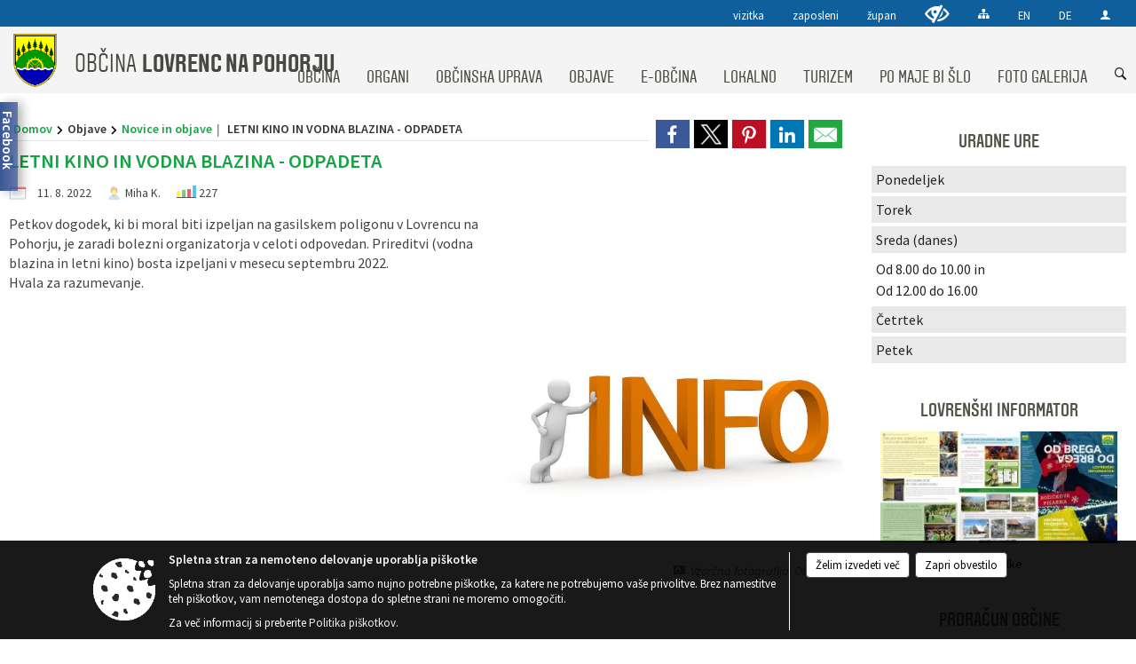

--- FILE ---
content_type: text/html; charset=utf-8
request_url: https://www.lovrenc.si/objava/662285
body_size: 100006
content:



<!DOCTYPE html>
<html lang="sl">
<head prefix="og: https://ogp.me/ns#">
    <meta charset="utf-8" />
    <meta property="og:type" content="website" />
    <title>LETNI KINO IN VODNA BLAZINA - ODPADETA - lovrenc.si</title>
    <meta property="og:title" content="LETNI KINO IN VODNA BLAZINA - ODPADETA - lovrenc.si" />
    <meta property="fb:app_id" content="1414532895426376" />
    <meta name="copyright" content="Copyright Sigmateh, 2025. Vse pravice pridržane.">
    <meta name="author" content="E-občina">
    <meta name="description" content="Petkov dogodek, ki bi moral biti izpeljan na gasilskem poligonu v Lovrencu na Pohorju, je zaradi bolezni organizatorja v celoti odpovedan. Prireditvi (vodna blazina in letni kino) bosta izpeljani v mesecu septembru 2022. Hvala za razumevanje." />
    <meta property="og:description" content="Petkov dogodek, ki bi moral biti izpeljan na gasilskem poligonu v Lovrencu na Pohorju, je zaradi bolezni organizatorja v celoti odpovedan. Prireditvi (vodna blazina in letni kino) bosta izpeljani v mesecu septembru 2022. Hvala za razumevanje." />
    <meta name="keywords" content="novice, aktualno dogajanje, novice v regiji, obcinske novice, občinske novice, oglasna deska, dogajanje v obcini, dogajanje v občini, obcinska stran, občinska stran, novosti v obcini, novosti v občini, Lovrenc na Pohorju, Občina Lovrenc na Pohorju" />
    <meta name="viewport" content="width=device-width, initial-scale=1.0" />
    
    
                    <meta property="og:url" content="https://www.lovrenc.si/objava/662285" />
                    <meta property="og:image" content="http://www.lovrenc.si/Datoteke/Slike/NoviceGalerija/l_obvestilo_5.jpg" />
                

            <link rel="shortcut icon" href="/favicons/lovrencnapohorju/favicon.ico?v=7kxM7lPYPq">
        <link rel="canonical" href="https://www.lovrenc.si/objava/662285" />
        <link rel="sitemap" type="application/xml" title="Sitemap" href="/sitemapxml">

    <script src="/bundles/jquerybasic?v=390"></script>

    <script src="/bundles/bootstrap?v=390"></script>


    <!--[if lte IE 9]>
        <link href="/Scripts/animateit/iefix?v=WVNPMo8DK8TNI_w7e8_RCm17J9vKRIQ26uWUHEE5Dy01" rel="stylesheet"/>

    <![endif]-->
    <link href="/Content/osnovno?v=390" rel="stylesheet"/>

    <link href="/Content/bootstrap/bootstrap.min.css?v=390" rel="stylesheet"/>


    <script type="text/javascript">
        window.addEventListener("DOMContentLoaded", function () {
            if (window.navigator.userAgent.indexOf("Trident/") > 0) {
                alert("Ker za brskanje uporabljate starejšo različico spletnega brskalnika, vse funkcionalnosti spletnega mesta morda ne bodo na voljo. Predlagamo, da namestite Microsoft EDGE, Mozilla Firefox, Google Chrome ali katerega od drugih sodobnih spletnih brskalnikov.");
            }
        });
    </script>

    <script class="structured-data-org" type="application/ld+json">
        {
        "@context":"https://schema.org",
        "@type":"Organization",
        "name":"Občina Lovrenc na Pohorju",
        "legalName":"Občina Lovrenc na Pohorju",
        "url":"https://www.lovrenc.si",
        "logo":"https://e-obcina.si/Images/Grbi/lovrencnapohorju.png",
        "contactPoint":
        {"@type":"ContactPoint","contactType":"Spletna stran Občine Lovrenc na Pohorju","telephone":"[02 63 00 550]","email":"obcina@lovrenc.si"}
        }
    </script>

        <!-- Google Tag Manager (noscript) -->
        <noscript>
            <iframe src="https://www.googletagmanager.com/ns.html?id=GTM-MBGGXXB"
                    height="0" width="0" style="display:none;visibility:hidden"></iframe>
        </noscript>
        <!-- End Google Tag Manager (noscript) -->
        <!-- Google Tag Manager -->
        <script>
            (function (w, d, s, l, i) {
                w[l] = w[l] || []; w[l].push({
                    'gtm.start':
                        new Date().getTime(), event: 'gtm.js'
                }); var f = d.getElementsByTagName(s)[0],
                    j = d.createElement(s), dl = l != 'dataLayer' ? '&l=' + l : ''; j.async = true; j.src =
                        'https://www.googletagmanager.com/gtm.js?id=' + i + dl; f.parentNode.insertBefore(j, f);
            })(window, document, 'script', 'dataLayer', 'GTM-MBGGXXB');</script>
        <!-- End Google Tag Manager -->


        <link href="/Content/TinyMce/tinymce.min.css" rel="stylesheet" type="text/css" />

            <link href="/Content/Glave/modern3.min.css" rel="stylesheet" type="text/css" />
        <link href="/Content/Personalized/173.min.css" rel="stylesheet" type="text/css" />


    <link rel="stylesheet" href="/Fonts/eoicons/eoicons.css" />

    
    <link href="/Content/Responsive/novica?v=StFp0hTnC6woZi59JX9mogjjEoQcv0xHXfZK_LtP9O01" rel="stylesheet"/>


</head>
<body class="subpage    sl-SI">


    <div id="menu_mobile">
        <div id="header">
            <a href="#menu-left" class="eoicons eoicon-list" style="left: 0;" title="Meni - levo" aria-label="Meni - levo"></a>

            
            <a href="#menu-right" class="eoicons eoicon-user2" style="right: 0;" title="Meni - desno" aria-label="Meni - desno"></a>

        </div>

        <nav id="menu-left" role="navigation" aria-label="Glavna navigacija">
            <ul>
                        <li>
                                    <span>OBČINA</span>
                                                            <ul>
                                        <li>
                                                <a href="/objave/347" target="_self">Vizitka občine</a>

                                        </li>
                                        <li>
                                                <a href="/objave/175" target="_self">Predstavitev občine</a>

                                        </li>
                                        <li>
                                                <a href="/objave/187" target="_self">Grb in zastava</a>

                                        </li>
                                        <li>
                                                <a href="/objave/191" target="_self">Občinski praznik</a>

                                        </li>
                                        <li>
                                                <a href="/objave/188" target="_self">Občinski nagrajenci</a>

                                        </li>
                                        <li>
                                                <a href="/objave/172" target="_self">Naselja v občini</a>

                                        </li>
                                        <li>
                                                <a href="/gallery" target="_self">Fotogalerija</a>

                                        </li>
                                        <li>
                                                <a href="/objave/255" target="_self">Uradne ure</a>

                                        </li>
                                        <li>
                                                <a href="https://www.lovrenc.si/objave/177" target="_blank">Strateški in razvojni dokumenti</a>

                                        </li>
                                        <li>
                                                <a href="/gdpr" target="_self">Varstvo osebnih podatkov</a>

                                        </li>
                                        <li>
                                                <a href="/katalogjavnegaznacaja" target="_self">Katalog informacij javnega značaja</a>

                                        </li>
                                </ul>
                        </li>
                        <li>
                                    <span>ORGANI</span>
                                                            <ul>
                                        <li>
                                                <a href="/objave/176" target="_self">Župan občine</a>

                                        </li>
                                        <li>
                                                <a href="/objava/154893" target="_self">Podžupan</a>

                                        </li>
                                        <li>
                                                <span>OBČINSKI SVET</span>

                                                <ul>
                                                            <li><a href="/objave/201" target="_self">Naloge in pristojnosti</a></li>
                                                            <li><a href="/objave/229" target="_self">Člani občinskega sveta</a></li>
                                                            <li><a href="/objave/76" target="_self">Seje občinskega sveta</a></li>
                                                            <li><a href="/objava/156170" target="_self">Video posnetki sej občinskega sveta</a></li>
                                                            <li><a href="/objave/115?subcategory=143" target="_self">Odbori in komisije</a></li>
                                                </ul>
                                        </li>
                                        <li>
                                                <a href="/objava/148809" target="_self">Nadzorni odbor</a>

                                        </li>
                                        <li>
                                                <a href="/objava/152420" target="_self">Občinska volilna komisija</a>

                                        </li>
                                        <li>
                                                <a href="/objava/152419" target="_self">Skupna občinska uprava Maribor</a>

                                        </li>
                                        <li>
                                                <a href="/objava/305141" target="_self">Civilna zaščita</a>

                                        </li>
                                </ul>
                        </li>
                        <li>
                                    <span>OBČINSKA UPRAVA</span>
                                                            <ul>
                                        <li>
                                                <a href="/objave/230" target="_self">Imenik zaposlenih</a>

                                        </li>
                                        <li>
                                                <a href="/objave/183" target="_self">Organigram zaposlenih</a>

                                        </li>
                                        <li>
                                                <a href="/objave/255" target="_self">Uradne ure - delovni čas</a>

                                        </li>
                                </ul>
                        </li>
                        <li>
                                    <span>OBJAVE</span>
                                                            <ul>
                                        <li>
                                                <a href="/objava/1064698" target="_self">Energija in podnebje</a>

                                        </li>
                                        <li>
                                                <a href="/objave/8" target="_self">Novice in objave</a>

                                        </li>
                                        <li>
                                                <a href="/objave/43" target="_self">Koledar dogodkov</a>

                                        </li>
                                        <li>
                                                <a href="/objave/58" target="_self">Javni razpisi in objave</a>

                                                <ul>
                                                            <li><a href="/objave/58?subcategory=852" target="_self">Aktualni</a></li>
                                                            <li><a href="https://www.lovrenc.si/objave/228" target="_blank">Rezultati razpisov</a></li>
                                                </ul>
                                        </li>
                                        <li>
                                                <a href="/objave/274?subcategory=722" target="_self">Komunala in ceste</a>

                                                <ul>
                                                            <li><a href="/objave/31" target="_self">Analize pitne vode</a></li>
                                                            <li><a href="/objava/1089273" target="_self">Kanalizacija</a></li>
                                                            <li><a href="/objave/274" target="_self">Zapore cest</a></li>
                                                            <li><a href="/objava/190576" target="_self">Baza nevarnih cestnih odsekov</a></li>
                                                </ul>
                                        </li>
                                        <li>
                                                <a href="/objave/46" target="_self">Projekti in investicije</a>

                                        </li>
                                        <li>
                                                <a href="/objave/185" target="_self">Predpisi in odloki</a>

                                        </li>
                                        <li>
                                                <a href="/objave/244" target="_self">Ceniki</a>

                                        </li>
                                        <li>
                                                <a href="/objave/63" target="_self">Občinski časopis</a>

                                        </li>
                                        <li>
                                                <a href="/objave/161" target="_self">Proračun občine</a>

                                        </li>
                                        <li>
                                                <a href="/objave/107" target="_self">Prostorski akti</a>

                                        </li>
                                        <li>
                                                <a href="/objave/101" target="_self">Lokalne volitve</a>

                                        </li>
                                        <li>
                                                <a href="/objava/455711" target="_self">Letna poročila</a>

                                        </li>
                                        <li>
                                                <a href="/objava/896446" target="_self">Zaščita prijaviteljev</a>

                                        </li>
                                        <li>
                                                <a href="/objava/978017" target="_self">Varuhov kotiček</a>

                                        </li>
                                </ul>
                        </li>
                        <li>
                                    <span>E-OBČINA</span>
                                                            <ul>
                                        <li>
                                                <a href="/objave/364" target="_self">Vloge in obrazci</a>

                                        </li>
                                        <li>
                                                <a href="/objave/391" target="_self">Predlagajte občini</a>

                                        </li>
                                        <li>
                                                <a href="/objave/404" target="_self">Vprašajte občino</a>

                                        </li>
                                        <li>
                                                <a href="/einforming" target="_self">E-obveščanje občanov</a>

                                        </li>
                                        <li>
                                                <a href="/objave/236" target="_self">E-rezervacije</a>

                                        </li>
                                </ul>
                        </li>
                        <li>
                                    <span>LOKALNO</span>
                                                            <ul>
                                        <li>
                                                <a href="/objava/154550" target="_self">Prireditveni center</a>

                                        </li>
                                        <li>
                                                <a href="/objava/591016" target="_self">Alergijski kažipot</a>

                                        </li>
                                        <li>
                                                <a href="/objave/53" target="_self">Pomembne številke</a>

                                        </li>
                                        <li>
                                                <a href="/objave/51" target="_self">Javni zavodi</a>

                                        </li>
                                        <li>
                                                <a href="/objave/49" target="_self">Društva in združenja</a>

                                        </li>
                                        <li>
                                                <a href="/objave/52" target="_self">Gospodarski subjekti</a>

                                        </li>
                                        <li>
                                                <a href="/objava/152755" target="_self">Lokalni energetski koncept</a>

                                        </li>
                                        <li>
                                                <a href="/objava/153635" target="_self">Lovrenški slovar</a>

                                        </li>
                                </ul>
                        </li>
                        <li>
                                    <span>TURIZEM</span>
                                                            <ul>
                                        <li>
                                                <a href="/objave/91" target="_self">Znamenitosti</a>

                                        </li>
                                        <li>
                                                <a href="/objave/112" target="_self">Gostinstvo</a>

                                        </li>
                                        <li>
                                                <a href="/objave/95" target="_self">Prenočišča</a>

                                        </li>
                                        <li>
                                                <a href="https://www.lovrenc.si/objave/104" target="_blank">Izleti in poti</a>

                                        </li>
                                        <li>
                                                <a href="https://www.lovrenc.si/objava/154587" target="_blank">Kolesarske poti</a>

                                        </li>
                                        <li>
                                                <a href="https://jezernikovi-dnevi.visitlovrenc.si/" target="_blank">Jezernikovi dnevi</a>

                                        </li>
                                        <li>
                                                <a href="/objave/92" target="_self">Tradicionalni dogodki</a>

                                        </li>
                                        <li>
                                                <a href="/objava/153784" target="_self">TIC pisarna</a>

                                        </li>
                                </ul>
                        </li>
                        <li>
                                <a href="/objava/953917" target="_self">
                                    <span>PO MAJE BI ŠLO</span>
                                </a>
                                                            <ul>
                                        <li>
                                                <a href="/objava/267749" target="_self">Kaj je &quot;PO MAJE BI ŠLO&quot;</a>

                                        </li>
                                        <li>
                                                <a href="/objava/953917" target="_self">2025-2026</a>

                                                <ul>
                                                            <li><a href="/objava/1005459" target="_self">Glasuj 2025/2026</a></li>
                                                            <li><a href="/objava/1012736" target="_self">Rezultati 2025/2026</a></li>
                                                </ul>
                                        </li>
                                        <li>
                                                <a href="/objava/267749" target="_self">2020</a>

                                                <ul>
                                                            <li><a href="/objava/315522" target="_self">Rezultati</a></li>
                                                            <li><a href="/objava/267750" target="_self">Delavnice</a></li>
                                                            <li><a href="/objava/267751" target="_self">Oddaj pobudo</a></li>
                                                            <li><a href="/objava/267845" target="_self">Glasuj</a></li>
                                                            <li><a href="/objava/291876" target="_self">Utrinki iz delavnic</a></li>
                                                </ul>
                                        </li>
                                        <li>
                                                <a href="/objava/470685" target="_self">2021</a>

                                                <ul>
                                                            <li><a href="/objava/567437" target="_self">Rezultati</a></li>
                                                            <li><a href="/objava/470725" target="_self">Javne predstavitve</a></li>
                                                            <li><a href="/objava/470735" target="_self">Oddaj pobudo</a></li>
                                                            <li><a href="/objava/470763" target="_self">Glasuj</a></li>
                                                </ul>
                                        </li>
                                        <li>
                                                <a href="/objava/267845" target="_self">2022-2023</a>

                                                <ul>
                                                            <li><a href="/objava/267750" target="_self">Javne predstavitve</a></li>
                                                            <li><a href="/objava/267751" target="_self">Oddaj pobudo</a></li>
                                                            <li><a href="/objava/267845" target="_self">Glasuj</a></li>
                                                            <li><a href="/objava/696979" target="_self">Rezultati</a></li>
                                                </ul>
                                        </li>
                                        <li>
                                                <a href="/objava/446243" target="_self">IZVEDENI PROJEKTI 21-22</a>

                                        </li>
                                        <li>
                                                <a href="/objava/832716" target="_self">IZVEDENI PROJEKTI 23-24</a>

                                        </li>
                                        <li>
                                                <a href="/objava/1158193" target="_self">IZVEDENI PROJEKTI 25-26</a>

                                        </li>
                                </ul>
                        </li>
                        <li>
                                <a href="https://www.lovrenc.si/gallery" target="_blank">
                                    <span>FOTO GALERIJA</span>
                                </a>
                                                    </li>

            </ul>
        </nav>

        <nav id="menu-right" role="navigation" aria-label="Nastavitve">
            <ul>
                    <li>
                        <a id="login-link-mobile" href="/Prijava">Prijava</a>
                        <script type="text/javascript">
                            $(function () {
                                $("#login-link-mobile").prop("href", "/prijava?ReturnUrl=" + window.location.pathname);
                            });
                        </script>
                    </li>
                    <li>
                        <a href="/Registracija">Registracija</a>
                    </li>
            </ul>
        </nav>
    </div>
    <script type="text/javascript">
        $(function () {
            $("#menu-left .mm-btn_close").removeClass("mm-btn_close").addClass("mm-btn_search");
            $("#menu-left .mm-btn_search").attr("href", "javascript:void(0);");

            $(document).on("click", "#menu-left .mm-btn_search", function () {
                $("#menu-left .mm-searchfield").submit();
            });

            $("nav#menu-left .mm-navbars_top .mm-navbar .mm-btn_search").removeAttr("aria-owns"); // brez tega je celotna stran aria-hidden=true
        })



        document.addEventListener(
            "DOMContentLoaded", () => {
            new Mmenu("nav#menu-left", {
                "offCanvas": {
                    "position": "left-front"
                },
                "theme": "dark",
                "navbar": {
                    "title": "Glavni meni"
                },
                "navbars": [
                    {
                        "position": "top",
                        "content": [
                            "searchfield"
                        ]
                    }

,{"position": "bottom","content": ["<a class='eoicons eoicon-facebook' href='https://www.facebook.com/obcinalovrenc'></a>","<a class='eoicons eoicon-phone2' href='tel:02 63 00 550'></a>","<a class='eoicons eoicon-mail' href='mailto:obcina@lovrenc.si'></a>"]}                ],
                "searchfield": {
                    placeholder: "Začni iskanje...",
                    title: "Za pričetek iskanja kliknite na puščico >",
                    noResults: "",
                    add: true,
                    search: false,
                    searchIn: "#abc123"
                }
            }, {
                "searchfield": {
                    "form": {
                        action: "/search",
                        method: "get"
                    },
                    "input": {
                        type: "text",
                        name: "search_term",
                        id: "searchform"
                    },
                    "submit": true
                }
            });

            new Mmenu("nav#menu-right", {
                "offCanvas": {
                    "position": "right-front"
                },
                "theme": "dark",
                "navbar": {
                    "title": "Uporabnik"
                }
            });

            if ($("#vsebina .modal").length > 0) {
                $.each($("#vsebina .modal"), function () {
                    $(this).appendTo("body");
                });
            }
        });
    </script>
    <style type="text/css">
        .mm-navbars.mm-navbars--bottom {
            font-size: 1.5rem;
        }
    </style>
<div id="head-container" class="headstyle-modern3 d-print-none">
    <a id="jump-to-main-content" href="#maincontent" aria-label="Skok na vsebino">Skok na vsebino</a>
    <div id="glava">
        <div id="top_row">
            <div id="top_menu_container">
                <ul id="top_menu" class="skrij_pod_815">
                    
                    
        <li>
            <a href="/objave/347" target="_self">
                <span class="menu_title">vizitka</span>
            </a>
        </li>
        <li>
            <a href="/objave/230" target="_self">
                <span class="menu_title">zaposleni</span>
            </a>
        </li>
        <li>
            <a href="/objave/176" target="_self">
                <span class="menu_title">župan</span>
            </a>
        </li>

                        <li>
                            <div class="menuItems">
                                <a class="eoicons eoicon-blind" data-bs-toggle="tooltip" href="#" onclick="$('#bps_control').modal('show');" title="Uporabniki z različnimi oblikami oviranosti"></a>
                            </div>
                        </li>
                        <li>
                            <div class="menuItems">
                                <a class="eoicons eoicon-sitemap" data-bs-toggle="tooltip" href="/sitemap" title="Kazalo strani"></a>
                            </div>
                        </li>
                                                                <li>
                            <div class="menuItems">
                                <a  href="/objava/154710">
                                    EN
                                </a>
                            </div>
                        </li>
                                            <li>
                            <div class="menuItems">
                                <a  href="/objava/154709">
                                    DE
                                </a>
                            </div>
                        </li>
                                                                                                                                                <li>
                            <a class="eoicons eoicon-user2" id="login-link" href="/prijava" title="Prijava"></a>
                            <script type="text/javascript">
                                $(function () {
                                    $("#login-link").prop("href", "/prijava?ReturnUrl=" + window.location.pathname);
                                });
                            </script>
                        </li>
                </ul>
            </div>
        </div>

        <div id="top_container">
            <div id="logo_container">
                <a href="/">
                            <img alt="Grb Občine Lovrenc na Pohorju" id="logo" src="/Images/Grbi/lovrencnapohorju.png" />
                                            <div id="municipality_name">
                            <span class="municipality_word">
Občina                            </span>
                            Lovrenc na Pohorju
                        </div>
                </a>
            </div>
            <div id="alt_menu_container">
                
<div id="menu_desktop">
    <div>
        <div class="MeniClass" role="navigation" aria-label="Glavna navigacija">
            <ul id="main_menu" role="menubar">
                        <li role="none">
                                <a role="menuitem" href="#" target="_self" class="menu_title" aria-haspopup="true">
                                    <span style="border-color:">OBČINA</span>
                                </a>
                                                            <ul role="menu" class="menu_column" style="border-left-color:;">
                                        <li role="none" class="col-md-auto px-0">
                                                <a role="menuitem" aria-haspopup="false" href="/objave/347" target="_self">Vizitka občine</a>

                                        </li>
                                        <li role="none" class="col-md-auto px-0">
                                                <a role="menuitem" aria-haspopup="false" href="/objave/175" target="_self">Predstavitev občine</a>

                                        </li>
                                        <li role="none" class="col-md-auto px-0">
                                                <a role="menuitem" aria-haspopup="false" href="/objave/187" target="_self">Grb in zastava</a>

                                        </li>
                                        <li role="none" class="col-md-auto px-0">
                                                <a role="menuitem" aria-haspopup="false" href="/objave/191" target="_self">Občinski praznik</a>

                                        </li>
                                        <li role="none" class="col-md-auto px-0">
                                                <a role="menuitem" aria-haspopup="false" href="/objave/188" target="_self">Občinski nagrajenci</a>

                                        </li>
                                        <li role="none" class="col-md-auto px-0">
                                                <a role="menuitem" aria-haspopup="false" href="/objave/172" target="_self">Naselja v občini</a>

                                        </li>
                                        <li role="none" class="col-md-auto px-0">
                                                <a role="menuitem" aria-haspopup="false" href="/gallery" target="_self">Fotogalerija</a>

                                        </li>
                                        <li role="none" class="col-md-auto px-0">
                                                <a role="menuitem" aria-haspopup="false" href="/objave/255" target="_self">Uradne ure</a>

                                        </li>
                                        <li role="none" class="col-md-auto px-0">
                                                <a role="menuitem" aria-haspopup="false" href="https://www.lovrenc.si/objave/177" target="_blank">Strateški in razvojni dokumenti</a>

                                        </li>
                                        <li role="none" class="col-md-auto px-0">
                                                <a role="menuitem" aria-haspopup="false" href="/gdpr" target="_self">Varstvo osebnih podatkov</a>

                                        </li>
                                        <li role="none" class="col-md-auto px-0">
                                                <a role="menuitem" aria-haspopup="false" href="/katalogjavnegaznacaja" target="_self">Katalog informacij javnega značaja</a>

                                        </li>
                                </ul>
                        </li>
                        <li role="none">
                                <a role="menuitem" href="#" target="_self" class="menu_title" aria-haspopup="true">
                                    <span style="border-color:">ORGANI</span>
                                </a>
                                                            <ul role="menu" class="menu_column" style="border-left-color:;">
                                        <li role="none" class="col-md-auto px-0">
                                                <a role="menuitem" aria-haspopup="false" href="/objave/176" target="_self">Župan občine</a>

                                        </li>
                                        <li role="none" class="col-md-auto px-0">
                                                <a role="menuitem" aria-haspopup="false" href="/objava/154893" target="_self">Podžupan</a>

                                        </li>
                                        <li role="none" class="col-md-auto px-0">
                                                <a role="menuitem" aria-haspopup="true" href="#">OBČINSKI SVET</a>

                                                <ul role="menu" class="submenu">
                                                            <li role="none" class="col-md-auto px-0"><a role="menuitem" href="/objave/201" target="_self">Naloge in pristojnosti</a></li>
                                                            <li role="none" class="col-md-auto px-0"><a role="menuitem" href="/objave/229" target="_self">Člani občinskega sveta</a></li>
                                                            <li role="none" class="col-md-auto px-0"><a role="menuitem" href="/objave/76" target="_self">Seje občinskega sveta</a></li>
                                                            <li role="none" class="col-md-auto px-0"><a role="menuitem" href="/objava/156170" target="_self">Video posnetki sej občinskega sveta</a></li>
                                                            <li role="none" class="col-md-auto px-0"><a role="menuitem" href="/objave/115?subcategory=143" target="_self">Odbori in komisije</a></li>
                                                </ul>
                                        </li>
                                        <li role="none" class="col-md-auto px-0">
                                                <a role="menuitem" aria-haspopup="false" href="/objava/148809" target="_self">Nadzorni odbor</a>

                                        </li>
                                        <li role="none" class="col-md-auto px-0">
                                                <a role="menuitem" aria-haspopup="false" href="/objava/152420" target="_self">Občinska volilna komisija</a>

                                        </li>
                                        <li role="none" class="col-md-auto px-0">
                                                <a role="menuitem" aria-haspopup="false" href="/objava/152419" target="_self">Skupna občinska uprava Maribor</a>

                                        </li>
                                        <li role="none" class="col-md-auto px-0">
                                                <a role="menuitem" aria-haspopup="false" href="/objava/305141" target="_self">Civilna zaščita</a>

                                        </li>
                                </ul>
                        </li>
                        <li role="none">
                                <a role="menuitem" href="#" target="_self" class="menu_title" aria-haspopup="true">
                                    <span style="border-color:">OBČINSKA UPRAVA</span>
                                </a>
                                                            <ul role="menu" class="menu_column" style="border-left-color:;">
                                        <li role="none" class="col-md-auto px-0">
                                                <a role="menuitem" aria-haspopup="false" href="/objave/230" target="_self">Imenik zaposlenih</a>

                                        </li>
                                        <li role="none" class="col-md-auto px-0">
                                                <a role="menuitem" aria-haspopup="false" href="/objave/183" target="_self">Organigram zaposlenih</a>

                                        </li>
                                        <li role="none" class="col-md-auto px-0">
                                                <a role="menuitem" aria-haspopup="false" href="/objave/255" target="_self">Uradne ure - delovni čas</a>

                                        </li>
                                </ul>
                        </li>
                        <li role="none">
                                <a role="menuitem" href="#" target="_self" class="menu_title" aria-haspopup="true">
                                    <span style="border-color:">OBJAVE</span>
                                </a>
                                                            <ul role="menu" class="menu_column" style="border-left-color:;">
                                        <li role="none" class="col-md-auto px-0">
                                                <a role="menuitem" aria-haspopup="false" href="/objava/1064698" target="_self">Energija in podnebje</a>

                                        </li>
                                        <li role="none" class="col-md-auto px-0">
                                                <a role="menuitem" aria-haspopup="false" href="/objave/8" target="_self">Novice in objave</a>

                                        </li>
                                        <li role="none" class="col-md-auto px-0">
                                                <a role="menuitem" aria-haspopup="false" href="/objave/43" target="_self">Koledar dogodkov</a>

                                        </li>
                                        <li role="none" class="col-md-auto px-0">
                                                <a role="menuitem" aria-haspopup="true" href="/objave/58" target="_self">Javni razpisi in objave</a>

                                                <ul role="menu" class="submenu">
                                                            <li role="none" class="col-md-auto px-0"><a role="menuitem" href="/objave/58?subcategory=852" target="_self">Aktualni</a></li>
                                                            <li role="none" class="col-md-auto px-0"><a role="menuitem" href="https://www.lovrenc.si/objave/228" target="_blank">Rezultati razpisov</a></li>
                                                </ul>
                                        </li>
                                        <li role="none" class="col-md-auto px-0">
                                                <a role="menuitem" aria-haspopup="true" href="/objave/274?subcategory=722" target="_self">Komunala in ceste</a>

                                                <ul role="menu" class="submenu">
                                                            <li role="none" class="col-md-auto px-0"><a role="menuitem" href="/objave/31" target="_self">Analize pitne vode</a></li>
                                                            <li role="none" class="col-md-auto px-0"><a role="menuitem" href="/objava/1089273" target="_self">Kanalizacija</a></li>
                                                            <li role="none" class="col-md-auto px-0"><a role="menuitem" href="/objave/274" target="_self">Zapore cest</a></li>
                                                            <li role="none" class="col-md-auto px-0"><a role="menuitem" href="/objava/190576" target="_self">Baza nevarnih cestnih odsekov</a></li>
                                                </ul>
                                        </li>
                                        <li role="none" class="col-md-auto px-0">
                                                <a role="menuitem" aria-haspopup="false" href="/objave/46" target="_self">Projekti in investicije</a>

                                        </li>
                                        <li role="none" class="col-md-auto px-0">
                                                <a role="menuitem" aria-haspopup="false" href="/objave/185" target="_self">Predpisi in odloki</a>

                                        </li>
                                        <li role="none" class="col-md-auto px-0">
                                                <a role="menuitem" aria-haspopup="false" href="/objave/244" target="_self">Ceniki</a>

                                        </li>
                                        <li role="none" class="col-md-auto px-0">
                                                <a role="menuitem" aria-haspopup="false" href="/objave/63" target="_self">Občinski časopis</a>

                                        </li>
                                        <li role="none" class="col-md-auto px-0">
                                                <a role="menuitem" aria-haspopup="false" href="/objave/161" target="_self">Proračun občine</a>

                                        </li>
                                        <li role="none" class="col-md-auto px-0">
                                                <a role="menuitem" aria-haspopup="false" href="/objave/107" target="_self">Prostorski akti</a>

                                        </li>
                                        <li role="none" class="col-md-auto px-0">
                                                <a role="menuitem" aria-haspopup="false" href="/objave/101" target="_self">Lokalne volitve</a>

                                        </li>
                                        <li role="none" class="col-md-auto px-0">
                                                <a role="menuitem" aria-haspopup="false" href="/objava/455711" target="_self">Letna poročila</a>

                                        </li>
                                        <li role="none" class="col-md-auto px-0">
                                                <a role="menuitem" aria-haspopup="false" href="/objava/896446" target="_self">Zaščita prijaviteljev</a>

                                        </li>
                                        <li role="none" class="col-md-auto px-0">
                                                <a role="menuitem" aria-haspopup="false" href="/objava/978017" target="_self">Varuhov kotiček</a>

                                        </li>
                                </ul>
                        </li>
                        <li role="none">
                                <a role="menuitem" href="#" target="_self" class="menu_title" aria-haspopup="true">
                                    <span style="border-color:">E-OBČINA</span>
                                </a>
                                                            <ul role="menu" class="menu_column" style="border-left-color:;">
                                        <li role="none" class="col-md-auto px-0">
                                                <a role="menuitem" aria-haspopup="false" href="/objave/364" target="_self">Vloge in obrazci</a>

                                        </li>
                                        <li role="none" class="col-md-auto px-0">
                                                <a role="menuitem" aria-haspopup="false" href="/objave/391" target="_self">Predlagajte občini</a>

                                        </li>
                                        <li role="none" class="col-md-auto px-0">
                                                <a role="menuitem" aria-haspopup="false" href="/objave/404" target="_self">Vprašajte občino</a>

                                        </li>
                                        <li role="none" class="col-md-auto px-0">
                                                <a role="menuitem" aria-haspopup="false" href="/einforming" target="_self">E-obveščanje občanov</a>

                                        </li>
                                        <li role="none" class="col-md-auto px-0">
                                                <a role="menuitem" aria-haspopup="false" href="/objave/236" target="_self">E-rezervacije</a>

                                        </li>
                                </ul>
                        </li>
                        <li role="none">
                                <a role="menuitem" href="#" target="_self" class="menu_title" aria-haspopup="true">
                                    <span style="border-color:">LOKALNO</span>
                                </a>
                                                            <ul role="menu" class="menu_column" style="border-left-color:;">
                                        <li role="none" class="col-md-auto px-0">
                                                <a role="menuitem" aria-haspopup="false" href="/objava/154550" target="_self">Prireditveni center</a>

                                        </li>
                                        <li role="none" class="col-md-auto px-0">
                                                <a role="menuitem" aria-haspopup="false" href="/objava/591016" target="_self">Alergijski kažipot</a>

                                        </li>
                                        <li role="none" class="col-md-auto px-0">
                                                <a role="menuitem" aria-haspopup="false" href="/objave/53" target="_self">Pomembne številke</a>

                                        </li>
                                        <li role="none" class="col-md-auto px-0">
                                                <a role="menuitem" aria-haspopup="false" href="/objave/51" target="_self">Javni zavodi</a>

                                        </li>
                                        <li role="none" class="col-md-auto px-0">
                                                <a role="menuitem" aria-haspopup="false" href="/objave/49" target="_self">Društva in združenja</a>

                                        </li>
                                        <li role="none" class="col-md-auto px-0">
                                                <a role="menuitem" aria-haspopup="false" href="/objave/52" target="_self">Gospodarski subjekti</a>

                                        </li>
                                        <li role="none" class="col-md-auto px-0">
                                                <a role="menuitem" aria-haspopup="false" href="/objava/152755" target="_self">Lokalni energetski koncept</a>

                                        </li>
                                        <li role="none" class="col-md-auto px-0">
                                                <a role="menuitem" aria-haspopup="false" href="/objava/153635" target="_self">Lovrenški slovar</a>

                                        </li>
                                </ul>
                        </li>
                        <li role="none">
                                <a role="menuitem" href="#" target="_self" class="menu_title" aria-haspopup="true">
                                    <span style="border-color:">TURIZEM</span>
                                </a>
                                                            <ul role="menu" class="menu_column" style="border-left-color:;">
                                        <li role="none" class="col-md-auto px-0">
                                                <a role="menuitem" aria-haspopup="false" href="/objave/91" target="_self">Znamenitosti</a>

                                        </li>
                                        <li role="none" class="col-md-auto px-0">
                                                <a role="menuitem" aria-haspopup="false" href="/objave/112" target="_self">Gostinstvo</a>

                                        </li>
                                        <li role="none" class="col-md-auto px-0">
                                                <a role="menuitem" aria-haspopup="false" href="/objave/95" target="_self">Prenočišča</a>

                                        </li>
                                        <li role="none" class="col-md-auto px-0">
                                                <a role="menuitem" aria-haspopup="false" href="https://www.lovrenc.si/objave/104" target="_blank">Izleti in poti</a>

                                        </li>
                                        <li role="none" class="col-md-auto px-0">
                                                <a role="menuitem" aria-haspopup="false" href="https://www.lovrenc.si/objava/154587" target="_blank">Kolesarske poti</a>

                                        </li>
                                        <li role="none" class="col-md-auto px-0">
                                                <a role="menuitem" aria-haspopup="false" href="https://jezernikovi-dnevi.visitlovrenc.si/" target="_blank">Jezernikovi dnevi</a>

                                        </li>
                                        <li role="none" class="col-md-auto px-0">
                                                <a role="menuitem" aria-haspopup="false" href="/objave/92" target="_self">Tradicionalni dogodki</a>

                                        </li>
                                        <li role="none" class="col-md-auto px-0">
                                                <a role="menuitem" aria-haspopup="false" href="/objava/153784" target="_self">TIC pisarna</a>

                                        </li>
                                </ul>
                        </li>
                        <li role="none">
                                <a role="menuitem" class="menu_title" href="/objava/953917" style="border-color:" target="_self" aria-haspopup="true">
                                    <span style="border-color:">
                                            <span>PO MAJE BI ŠLO</span>
                                    </span>
                                </a>
                                                            <ul role="menu" class="menu_column" style="border-left-color:;">
                                        <li role="none" class="col-md-auto px-0">
                                                <a role="menuitem" aria-haspopup="false" href="/objava/267749" target="_self">Kaj je &quot;PO MAJE BI ŠLO&quot;</a>

                                        </li>
                                        <li role="none" class="col-md-auto px-0">
                                                <a role="menuitem" aria-haspopup="true" href="/objava/953917" target="_self">2025-2026</a>

                                                <ul role="menu" class="submenu">
                                                            <li role="none" class="col-md-auto px-0"><a role="menuitem" href="/objava/1005459" target="_self">Glasuj 2025/2026</a></li>
                                                            <li role="none" class="col-md-auto px-0"><a role="menuitem" href="/objava/1012736" target="_self">Rezultati 2025/2026</a></li>
                                                </ul>
                                        </li>
                                        <li role="none" class="col-md-auto px-0">
                                                <a role="menuitem" aria-haspopup="true" href="/objava/267749" target="_self">2020</a>

                                                <ul role="menu" class="submenu">
                                                            <li role="none" class="col-md-auto px-0"><a role="menuitem" href="/objava/315522" target="_self">Rezultati</a></li>
                                                            <li role="none" class="col-md-auto px-0"><a role="menuitem" href="/objava/267750" target="_self">Delavnice</a></li>
                                                            <li role="none" class="col-md-auto px-0"><a role="menuitem" href="/objava/267751" target="_self">Oddaj pobudo</a></li>
                                                            <li role="none" class="col-md-auto px-0"><a role="menuitem" href="/objava/267845" target="_self">Glasuj</a></li>
                                                            <li role="none" class="col-md-auto px-0"><a role="menuitem" href="/objava/291876" target="_self">Utrinki iz delavnic</a></li>
                                                </ul>
                                        </li>
                                        <li role="none" class="col-md-auto px-0">
                                                <a role="menuitem" aria-haspopup="true" href="/objava/470685" target="_self">2021</a>

                                                <ul role="menu" class="submenu">
                                                            <li role="none" class="col-md-auto px-0"><a role="menuitem" href="/objava/567437" target="_self">Rezultati</a></li>
                                                            <li role="none" class="col-md-auto px-0"><a role="menuitem" href="/objava/470725" target="_self">Javne predstavitve</a></li>
                                                            <li role="none" class="col-md-auto px-0"><a role="menuitem" href="/objava/470735" target="_self">Oddaj pobudo</a></li>
                                                            <li role="none" class="col-md-auto px-0"><a role="menuitem" href="/objava/470763" target="_self">Glasuj</a></li>
                                                </ul>
                                        </li>
                                        <li role="none" class="col-md-auto px-0">
                                                <a role="menuitem" aria-haspopup="true" href="/objava/267845" target="_self">2022-2023</a>

                                                <ul role="menu" class="submenu">
                                                            <li role="none" class="col-md-auto px-0"><a role="menuitem" href="/objava/267750" target="_self">Javne predstavitve</a></li>
                                                            <li role="none" class="col-md-auto px-0"><a role="menuitem" href="/objava/267751" target="_self">Oddaj pobudo</a></li>
                                                            <li role="none" class="col-md-auto px-0"><a role="menuitem" href="/objava/267845" target="_self">Glasuj</a></li>
                                                            <li role="none" class="col-md-auto px-0"><a role="menuitem" href="/objava/696979" target="_self">Rezultati</a></li>
                                                </ul>
                                        </li>
                                        <li role="none" class="col-md-auto px-0">
                                                <a role="menuitem" aria-haspopup="false" href="/objava/446243" target="_self">IZVEDENI PROJEKTI 21-22</a>

                                        </li>
                                        <li role="none" class="col-md-auto px-0">
                                                <a role="menuitem" aria-haspopup="false" href="/objava/832716" target="_self">IZVEDENI PROJEKTI 23-24</a>

                                        </li>
                                        <li role="none" class="col-md-auto px-0">
                                                <a role="menuitem" aria-haspopup="false" href="/objava/1158193" target="_self">IZVEDENI PROJEKTI 25-26</a>

                                        </li>
                                </ul>
                        </li>
                        <li role="none">
                                <a role="menuitem" class="menu_title" href="https://www.lovrenc.si/gallery" style="border-color:" target="_blank" aria-haspopup="false">
                                    <span style="border-color:">
                                            <span>FOTO GALERIJA</span>
                                    </span>
                                </a>
                                                    </li>
            </ul>
        </div>
    </div>
</div>


            </div>
                <div id="search_bar" class="skrij_pod_815">
                    <span id="search_toggle_button" class="eoicons eoicon-search" title="Odpri iskanje po spletni strani" tabindex="0"></span>
                    <form id="search_form" method="GET" action="/search">
                        <input id="search_term" name="search_term" placeholder="Iskane ključne besede" title="Iskane ključne besede" />
                        <input type="button" id="search_btn" name="search_btn" value="Išči" />
                    </form>
                </div>
        </div>
    </div>
</div>

<script type="text/javascript">
    function toggleSearchInput() {
        if ($('#search_bar #search_form').hasClass("active")) {
            $('#search_bar #search_form').removeClass("active");
        } else {
            $('#search_bar #search_form').addClass("active");
            $('#search_bar #search_form #search_term').focus();
        }
    }

    $(document).on("click", "#search_bar #search_btn", function () {
        if ($('#search_bar #search_form').hasClass("active")) {
            $('#search_bar #search_form').addClass("active");
            $("#search_bar #search_form").submit();
        } else {
            toggleSearchInput();
        }
    });

    $(document).on("click keydown", "#search_bar #search_toggle_button", function (event) {
        if (event.type === "click" || event.key === "Enter" || event.key === " ") {
            event.preventDefault();
            toggleSearchInput();
        }
    });

    $(function () {
        if ($('#alt_menu_container #main_menu ul').length > 0) {
            new Menubar($('#alt_menu_container #main_menu').get(0)).init();
        }

        if ($(window).width() < 815) {
            $("#menu_mobile").show();
        }
    });

    $(window).resize(function () {
        if ($(window).width() < 815) {
            $("#menu_mobile").show();
        } else {
            $("#menu_mobile").hide();
        }
    });
</script>

        <link href="/Content/Stili/osnovni3.min.css" rel="stylesheet" type="text/css" />

        <div id="top_section_title_container">
              
        </div>
    


    <div id="sidebar">


            <div id="facebook">
                <div class="details">
                    <div class="title">Najdi nas na Facebooku</div>
                    <div class="content">
                            <div id="fb-root"></div>
    <script>
        (function(d, s, id) {
          var js, fjs = d.getElementsByTagName(s)[0];
          if (d.getElementById(id)) return;
          js = d.createElement(s); js.id = id;
          js.src = "//connect.facebook.net/sl_SI/sdk.js#xfbml=1&version=v2.8&appId=1414532895426376";
          fjs.parentNode.insertBefore(js, fjs);
        }(document, 'script', 'facebook-jssdk'));
    </script>
    <div class="fb-page" data-href="https://www.facebook.com/obcinalovrenc" data-tabs="timeline" data-height="500px" data-small-header="true" data-adapt-container-width="true" data-hide-cover="false" data-show-facepile="true"><blockquote cite="https://www.facebook.com/obcinalovrenc" class="fb-xfbml-parse-ignore"><a href="https://www.facebook.com/obcinalovrenc">Občina Lovrenc na Pohorju</a></blockquote></div>

                    </div>
                </div>
                <div class="tab">
                    <div class="vertical-title-left">Facebook</div>
                </div>
            </div>

            <div id="bps-popup" class="skrij_nad_815 d-print-none">
                <div>
                    <a href="#" onclick="$('#bps_control').modal('show');" class="eoicons eoicon-eye" title="Uporabniki z različnimi oblikami oviranosti"></a>
                </div>
            </div>
    </div>
    <div id="vsebina" data-id="662285">
            <div id="middle-column" class=" margin-right-menu" role="main">
                <a name="maincontent"></a>
                




    <div class="spodnja_crta osrednji_vsebina" style="overflow: visible;">
        

<div class="social_row d-print-none">
    <div class="social-group">
        <div class="title">Deli s prijatelji</div>
        <div class="plugins">
            <button type="button" class="social-facebook image-effect-1" role="link" title="Deli na omrežju Facebook" onclick="window.open('http://www.facebook.com/sharer.php?u=https://www.lovrenc.si/objava/662285', 'mywin' ,'left=50,top=50,width=600,height=350,toolbar=0'); return false;"></button>
            <button type="button" class="social-x image-effect-1" role="link" title="Deli na omrežju Twitter" onclick="window.open('https://twitter.com/intent/tweet?text=LETNI KINO IN VODNA BLAZINA - ODPADETA - lovrenc.si&amp;url=https://www.lovrenc.si/objava/662285;via=E-obcina.si', 'mywin' ,'left=50,top=50,width=600,height=350,toolbar=0'); return false;"></button>
            <button type="button" class="social-pinterest image-effect-1" role="link" title="Deli na omrežju Pinterest" onclick="window.open('http://pinterest.com/pin/create/button/?url=https://www.lovrenc.si/objava/662285&amp;media=https://www.e-obcina.si/Datoteke/Slike/NoviceGalerija/l_obvestilo_5.jpg', 'mywin' ,'left=50,top=50,width=600,height=350,toolbar=0'); return false;"></button>
            <button type="button" class="social-linkedin image-effect-1" role="link" title="Deli na omrežju LinkedIn" onclick="window.open('http://www.linkedin.com/shareArticle?mini=true&url=https://www.lovrenc.si/objava/662285&amp;media=https://www.e-obcina.si/Datoteke/Slike/NoviceGalerija/l_obvestilo_5.jpg', 'mywin' ,'left=50,top=50,width=600,height=350,toolbar=0'); return false;"></button>
            <button type="button" class="social-mail image-effect-1" role="link" title="Pošlji po e-pošti" onclick="window.open('mailto:?subject=LETNI KINO IN VODNA BLAZINA - ODPADETA - lovrenc.si&body=https://www.lovrenc.si/objava/662285&amp;');"></button>
        </div>
    </div>
</div><input id="current_content_id" name="current_content_id" type="hidden" value="7847" /><div id="current-location" class="d-print-none colored_links">
    <div>
        <a style="overflow: hidden; display: inline-block;" href="/">Domov</a>
 <span style="overflow: hidden;">Objave</span> <a style="overflow: hidden; display: inline-block;" href="/objave/8">Novice in objave</a>         <span id="current-location-title" class="odreziTekstDodajTriPike">LETNI KINO IN VODNA BLAZINA - ODPADETA</span>    </div>
</div>
    <h1 id="main_title">

LETNI KINO IN VODNA BLAZINA - ODPADETA    </h1>




            <div id="short_info">
                    <span style="padding-right: 15px;"><span class="emunicipality-calendar-icon emunicipality-calendar-icon-md" data-bs-toggle="tooltip" title="Datum objave"></span>11. 8. 2022</span>
                                    <span style="padding-right: 15px;">
                        <span class="emunicipality-author-icon emunicipality-author-icon-md" data-bs-toggle="tooltip" title="Objavil"></span>
Miha K.                    </span>
                                    <span style="padding-right: 15px;"><span class="emunicipality-stat-icon emunicipality-stat-icon-md" data-bs-toggle="tooltip" title="Število ogledov (podatek se osveži vsakih 15 minut)"></span>227</span>
            </div>



        <ul class="main-post-tabs nav nav-tabs mt-3" style="clear: left; display: none;">
                        <li class="nav-item">
                <a class="nav-link active" data-id="category_default" data-bs-toggle="tab" href="#category_default">
Osnovni podatki                </a>
            </li>
                    </ul>

        <input id="current_page" name="current_page" type="hidden" value="1" />
        <input id="current_tab" name="current_tab" type="hidden" value="" />

        <div class="tab-content" style="clear: left;">
            <div id="category_default" class="tab-pane active">
                



<div class="details_category_8" style="margin-top: 15px; clear: both;">
                    <div id="cover_image" style="float: right;">
                    <figcaption itemprop="caption description">
                        <a title="Vzorčna fotografija: Obvestilo" href="/Datoteke/Slike/NoviceGalerija/l_obvestilo_5.jpg" rel="picture[gallery]" class="image-container">
                            <img alt="" aria-hidden="true" src="/Datoteke/Slike/NoviceGalerija/l_obvestilo_5.jpg" style="max-width: 400px; padding: 0 0 15px 15px;" />
                                <div class="caption_details" style="font-style: italic; color: #666; padding-left: 10px; position: relative; top: -7px; text-align: right; font-size: .9rem; max-width: 400px;"><span class="eoicons eoicon-camera" style="margin-right: 5px;"></span>Vzorčna fotografija: Obvestilo</div>
                        </a>
                    </figcaption>
                </div>





<script type="text/javascript">
    $(function () {
        $('.podrobnosti').filter(function () {
            return $.trim($(this).text()).length == 0;
        }).remove();
    });
</script>
            <div style="">
                
                    <div class="opis obogatena_vsebina colored_links">
                        
                        Petkov dogodek, ki bi moral biti izpeljan na gasilskem poligonu v Lovrencu na Pohorju, je zaradi bolezni organizatorja v celoti odpovedan. Prireditvi (vodna blazina in letni kino) bosta izpeljani v mesecu septembru 2022.<br>Hvala za razumevanje.
                    </div>

            </div>
            <div style="">
                

<div class="priloge">
</div>
            </div>
            <div style="">
                



<div class="gallery gallery_big">

</div>
            </div>
            <div style="">
                

<div class="priloge">
</div>
            </div>



    

    



    



    
    

    

</div>


<link href="/Content/prettyphoto?v=Ni9Ui5ITfpqR7CsZ3wLjkofZnACGbCMJpy2-Ah50X4A1" rel="stylesheet"/>

<script src="/bundles/prettyphoto?v=nOAa94hOdnOlTveHTEXlwqH1mFhaoTAWhY6beQyUerU1"></script>


<script type="text/javascript">
    $(function() {
        $("a[rel^='picture']").magnificPopup({type:'image', gallery: { enabled: true } });
    });
</script>
            </div>
                    </div>
    </div>


<script type="text/javascript">
    $(function () {
        $(".main-post-tabs").each(function () {
            if ($(this).find('> li').length > 1) {
                $(this).css("display", "flex");
            }
        });

        initBootstrapTooltips();

        var hash = window.location.hash.substr(1);
        if (hash != "") {
            $('.nav-tabs a[href="#' + hash + '"]').tab('show');
        }

        $("body").addClass("single_post");
    });

    $('.main-post-tabs a').click(function (e) {
        if ($(this).data("id").substring(0, 8) == "category") {
            $("#current_tab").val($(this).data("id").substring(8));
            window.location.hash = $(this).data("id"); // spremenimo hash v url-ju zaradi povratka na isto stran (npr. iz seje komisije nazaj na komisijo)
            $('html, body').animate({ scrollTop: '0px' }, 300);
        }
    });

    function UpdateList() {
        $('.main-post-tabs a[href="#category' + ($("#current_tab").val() != '' ? $("#current_tab").val() : 0) + '"]').tab('show');
        $("#category" + ($("#current_tab").val() != '' ? $("#current_tab").val() : 0)).html('<div class="loading_svg_1"></div>');
        $.ajax({
            url: "/GetPosts",
            type: "POST",
            cache: false,
            data: {
                page: $("#current_page").val(),
                related_post_id: 662285,
                eo_id: 173,
                municipality_id: 173,
                category_id: $("#current_tab").val()
            },
            success: function (response) {
                $("#category" + ($("#current_tab").val() != '' ? $("#current_tab").val() : 0)).html(response);
            }
        });
    }

    
</script>
            </div>
            <div id="side-menu">

                    <div id="right-column" role="navigation" aria-label="Desno stransko področje" style="">



<div class="menuBoxWorkingHours menuBox menuBoxWorkingHours1">
    <h2 class="box-header color1">
        <span>URADNE URE</span>
    </h2>
    <div class="box-content">
                <div class="title title_day6" onclick="$('.menuBoxWorkingHours1 .box-content .details').slideUp(150);$('.menuBoxWorkingHours1 .box-content #day6').slideToggle(300);" style="cursor: pointer;">Ponedeljek</div>
                <div id="day6" class="details" style="display: none;">Ni uradnih ur</div>
                <div class="title title_day7" onclick="$('.menuBoxWorkingHours1 .box-content .details').slideUp(150);$('.menuBoxWorkingHours1 .box-content #day7').slideToggle(300);" style="cursor: pointer;">Torek</div>
                <div id="day7" class="details" style="display: none;">Ni uradnih ur</div>
                <div class="title title_day8" onclick="$('.menuBoxWorkingHours1 .box-content .details').slideUp(150);$('.menuBoxWorkingHours1 .box-content #day8').slideToggle(300);" style="cursor: pointer;">Sreda</div>
                <div id="day8" class="details" style="display: none;">Ni uradnih ur</div>
                <div class="title title_day9" onclick="$('.menuBoxWorkingHours1 .box-content .details').slideUp(150);$('.menuBoxWorkingHours1 .box-content #day9').slideToggle(300);" style="cursor: pointer;">Četrtek</div>
                <div id="day9" class="details" style="display: none;">Ni uradnih ur</div>
                <div class="title title_day10" onclick="$('.menuBoxWorkingHours1 .box-content .details').slideUp(150);$('.menuBoxWorkingHours1 .box-content #day10').slideToggle(300);" style="cursor: pointer;">Petek</div>
                <div id="day10" class="details" style="display: none;">Ni uradnih ur</div>
                <script type="text/javascript">
                    $(function () {
 $(".menuBoxWorkingHours1 #day6").html("");
                                        $(".menuBoxWorkingHours1 #day6").append("Od 8.00 do 10.00");
                                    $(".menuBoxWorkingHours1 #day6").append(' in<br />');
                                        $(".menuBoxWorkingHours1 #day6").append("Od 11.00 do 13.00");
 $(".menuBoxWorkingHours1 #day7").html("");
                                        $(".menuBoxWorkingHours1 #day7").append("Od 8.00 do 10.00");
                                    $(".menuBoxWorkingHours1 #day7").append(' in<br />');
                                        $(".menuBoxWorkingHours1 #day7").append("Od 11.00 do 13.00");
 $(".menuBoxWorkingHours1 #day8").show();  $(".menuBoxWorkingHours1 .title_day8").append(" (danes)");  $(".menuBoxWorkingHours1 #day8").html("");
                                        $(".menuBoxWorkingHours1 #day8").append("Od 8.00 do 10.00");
                                    $(".menuBoxWorkingHours1 #day8").append(' in<br />');
                                        $(".menuBoxWorkingHours1 #day8").append("Od 12.00 do 16.00");
 $(".menuBoxWorkingHours1 #day10").html("");
                                        $(".menuBoxWorkingHours1 #day10").append("Od 8.00 do 10.00");
                                    $(".menuBoxWorkingHours1 #day10").append(' in<br />');
                                        $(".menuBoxWorkingHours1 #day10").append("Od 11.00 do 13.00");
                    })
                </script>
    </div>
</div>    <div class="menuBoxWithPicture menuBox">
            <h2 class="box-header color1">
                <a href="/objave/63">LOVRENŠKI INFORMATOR</a>
            </h2>
        <div class="box-content">


                <div>
                    <a href="/objava/1221744">
                        <img src="/Files/eMagazine/173/1221744/stran1-small.jpg" alt="December 2025" style="width: 100%;" class="image-effect-1" />
                    </a>
                </div>
        </div>
            <div class="box-more">
                <a href="/objave/63">
                    Vse številke
                </a>
            </div>
    </div>
<div class="menuBoxDynamicContent menuBox">
        <h2 class="box-header color1">
            <span>
                Proračun Občine
            </span>
        </h2>
    <div class="box-content">
        <div style="margin-top: 5px;">
            <div><a href="https://odprtiracuni-obcine.djnd.si/lovrencnapohorju/pregled/"><img src="/Files/TextContent/173/1709126171892_naslovna.png.png" alt="naslovna" width="983" height="714"></a></div>
        </div>
    </div>
</div><div class="menuBoxDynamicContent menuBox">
        <h2 class="box-header color1">
            <span>
                Zvočna podoba kraja - sonic logo
            </span>
        </h2>
    <div class="box-content">
        <div style="margin-top: 5px;">
            <div><a href="/files/other/news/173/638889LOVRENC%20MUSIC%20BED.wav" target="_blank"><img src="/Files/TextContent/173/1697707348113_sonic logo Občina Lovrenc na Pohorju 2.png.png" alt="sonic logo Občina Lovrenc na Pohorju 2" width="842" height="596"></a></div>
        </div>
    </div>
</div><div class="menuBoxDynamicContent menuBox">
        <h2 class="box-header color1">
            <span>
                ENERGETSKI NASVETI ZA OBČANE
            </span>
        </h2>
    <div class="box-content">
        <div style="margin-top: 5px;">
            <div><a href="https://okolje.maribor.si/gradiva/default-907c0f4928" target="_blank"><img style="display: block; margin-left: auto; margin-right: auto;" src="/Files/TextContent/173/1666697463205_e n z bs.png.png" alt="e n z bs" width="245" height="108"></a></div>
        </div>
    </div>
</div>                    </div>
            </div>


            <div id="bps_control" class="modal fade" tabindex="-1" role="dialog" aria-hidden="true">
                <div class="modal-dialog modal-lg">
                    <div class="modal-content">
                        <div class="modal-header">
                            <div class="modal-title">Dostopnost za uporabnike z različnimi oblikami oviranosti</div>
                            <button type="button" class="btn-close" data-bs-dismiss="modal" style="background-color: #FFF; border: 0; font-size: 2.5em;" title="Zapri" autofocus>&times;</button>
                        </div>
                        <div class="modal-body printable-area">
                            <h2 style="font-weight: 600; font-size: 1.2rem; margin-top: 10px;">Velikost pisave</h2>
                            <div id="fontsize_select">
                                <a href="javascript:void(0);" id="fontsize_btn_minus" tabindex="0" class="fontsize_btn btn-custombgcolor" style="font-size: 17px !important;" onclick="zoom_page(-2);">Pomanjšaj (-)</a>
                                <a href="javascript:void(0);" id="fontsize_btn_reset" tabindex="0" class="fontsize_btn btn-custombgcolor" style="font-size: 17px !important;" onclick="zoom_page(0); display: none;">Ponastavi / privzeta velikost Ponastavi / privzeta velikost</a>
                                <a href="javascript:void(0);" id="fontsize_btn_plus" tabindex="0" class="fontsize_btn btn-custombgcolor" style="font-size: 17px !important;" onclick="zoom_page(2);">Povečaj (+)</a>
                            </div>
                            <h2 style="font-weight: 600; font-size: 1.2rem; margin-top: 30px;">Barvna shema</h2>
                            <div style="font-size: 1.05rem;">Spletna stran naj bo prikazana v naslednji barvni shemi:</div>
                            <div id="colorscheme_select" style="overflow: auto; margin-bottom: 25px;">
                                <a href="javascript:void(0);" onclick="location.href=window.location.pathname + '?viewmode=kw'" class="selector" style="background-color: #FFF; color: #000;">Črno na belem</a>
                                <a href="javascript:void(0);" onclick="location.href=window.location.pathname + '?viewmode=kb'" class="selector" style="background-color: #F5F5DD;">Črno na bež</a>
                                <a href="javascript:void(0);" onclick="location.href=window.location.pathname + '?viewmode=yb'" class="selector" style="background-color: #030E88; color: #FEE633;">Rumeno na modrem</a>
                                <a href="javascript:void(0);" onclick="location.href=window.location.pathname + '?viewmode=by'" class="selector" style="background-color: #FEE633; color: #030E88;">Modro na rumenem</a>
                                <a href="javascript:void(0);" onclick="location.href=window.location.pathname + '?viewmode=wk'" class="selector" style="background-color: #000; color: #FFF;">Belo na črnem</a>
                                <a href="javascript:void(0);" onclick="location.href=window.location.pathname + '?viewmode=gk'" class="selector" style="background-color: #000; color: #29FD2F;">Zeleno na črnem</a>
                                <a href="javascript:void(0);" onclick="location.href=window.location.pathname + '?viewmode=yk'" class="selector" style="background-color: #000; color: #FEE633;">Rumeno na črnem</a>
                                <a href="javascript:void(0);" onclick="location.href=window.location.pathname + '?viewmode=tk'" class="selector" style="background-color: #000; color: #00f0ff;">Turkizno na črnem</a>
                            </div>
                            <h2 style="font-weight: 600; font-size: 1.2rem; margin-top: 30px;">Pravna podlaga</h2>
                            <div class="colored_links" style="margin-bottom: 20px; font-size: .85rem;">
                                Zakon o dostopnosti spletišč in mobilnih aplikacij (ZDSMA), ureja ukrepe za zagotovitev dostopnosti spletišč in mobilnih aplikacij zavezancev po tem zakonu za vse uporabnike, zlasti za uporabnike z različnimi oblikami oviranosti. Ta zakon se uporablja za državne organe, organe samoupravnih lokalnih skupnosti in osebe javnega prava
                                <br />
                                <br />
                                Na trenutni spletni strani so izvedene potrebne prilagoditve spletne strani, ki so jo zavezanci po ZDMSA dolžni urediti v roku do 23. septembra 2020.<br />Povezava do ZDSMA: <a href="http://www.pisrs.si/Pis.web/pregledPredpisa?sop=2018-01-1351" target="_blank">http://www.pisrs.si/Pis.web/pregledPredpisa?sop=2018-01-1351</a>.
                            </div>
                            <div id="additionalinfo_select">
                                <a href="/sitemap" class="additionalinfo_btn btn-custombgcolor" style="font-size: 17px !important;">
                                    <span class="eoicons eoicon-sitemap"></span>
                                    Kazalo strani
                                </a>
                                <a href="/objave/332" class="additionalinfo_btn btn-custombgcolor" style="font-size: 17px !important;">
                                    <span class="eoicons eoicon-basicdocument"></span>
                                    Izjava o dostopnosti (ZDSMA)
                                </a>
                            </div>
                        </div>
                    </div>
                </div>
            </div>


        <div id="general_modal" class="modal fade" tabindex="-1" role="dialog" aria-hidden="true">
            <div class="modal-dialog modal-lg">
                <div class="modal-content">
                    <div class="modal-header">
                        <div class="modal-title"></div>
                        <button type="button" class="btn-close" data-bs-dismiss="modal" style="background-color: #FFF; border: 0; font-size: 2.5em;" title="Zapri" autofocus>&times;</button>
                    </div>
                    <div class="modal-body printable-area"></div>
                    <div class="modal-footer">
                        <button type="button" data-bs-dismiss="modal" class="close_form btn btn-danger sm-right-margin" title="Zapri">
                            <span class="eoicons eoicon-close" aria-hidden="true"></span> Zapri
                        </button>
                        <button type="button" data-bs-dismiss="modal" class="cancel_form btn btn-danger sm-right-margin" title="Prekliči" style="display: none;">
                            <span class="eoicons eoicon-close" aria-hidden="true"></span> Prekliči
                        </button>
                        <button type="button" class="submit_modal_form btn btn-success sm-right-margin" title="Shrani in zapri" style="display: none;">
                            <span class="eoicons eoicon-ok" aria-hidden="true"></span> <span class="textvalue">Shrani in zapri</span>
                        </button>
                        <button type="button" class="send_form btn btn-success sm-right-margin" title="Pošlji" style="display: none;">
                            <span class="eoicons eoicon-ok" aria-hidden="true"></span> Pošlji
                        </button>
                    </div>
                </div>
            </div>
        </div>

        <div id="general2_modal" class="modal fade" tabindex="-1" role="dialog" aria-hidden="true">
            <div class="modal-dialog modal-lg">
                <div class="modal-content">
                    <div class="modal-header">
                        <div class="modal-title"></div>
                        <button type="button" class="btn-close" data-bs-dismiss="modal" style="background-color: #FFF; border: 0; font-size: 2.5em;" title="Zapri" autofocus>&times;</button>
                    </div>
                    <div class="modal-body printable-area">
                        <div id="modal-content"></div>
                    </div>
                    <div class="modal-footer">
                        <button type="button" data-bs-dismiss="modal" class="close_form btn btn-danger sm-right-margin" title="Zapri">
                            <span class="eoicons eoicon-close" aria-hidden="true"></span> Zapri
                        </button>
                        <button type="button" data-bs-dismiss="modal" class="cancel_form btn btn-danger sm-right-margin" title="Prekliči" style="display: none;">
                            <span class="eoicons eoicon-close" aria-hidden="true"></span> Prekliči
                        </button>
                        <button type="button" class="submit_modal_form btn btn-success sm-right-margin" title="Shrani in zapri" style="display: none;">
                            <span class="eoicons eoicon-ok" aria-hidden="true"></span> <span class="textvalue">Shrani in zapri</span>
                        </button>
                        <button type="button" class="send_form btn btn-success sm-right-margin" title="Pošlji" style="display: none;">
                            <span class="eoicons eoicon-ok" aria-hidden="true"></span> Pošlji
                        </button>
                    </div>
                </div>
            </div>
        </div>
    </div>


    




    <div id="footer_container" class="d-print-none" role="contentinfo">
            <div id="footer4_links">

                <a id="jump-to-links" onclick="$('#footer_container .carousel').carousel('dispose');" href="#footerlinks" aria-label="Ustavi animacijo povezav in se premakni na seznam povezav">Ustavi animacijo povezav in se premakni na seznam povezav</a>
                <div id="footerlinks" class="rotating_links_advanced">
                    

<a class="btn-floating float-start color1_85transparency" href="#carousel6035" title="Premakni levo" role="button" data-bs-slide="prev" style="left: -55px;">
    <i class="eoicons eoicon-arrow_left" role="button"></i>
</a>
<div id="carousel6035" class="carousel slide" data-bs-ride="carousel">
    <div class="row carousel-inner">

            <div class="carousel-item active" role="listitem">
                <div class="col-md-3">
                    <a href="https://www.pohorje-slovenija.si/novice/bogat-nabor-prireditev-bo-obarval-praznicno-vzdusje-v-destinaciji-pohorje" target="_blank" title="POHORJE" class="vertical-align" style="height: 90px;">
                        <img class="" src="[data-uri]" />
                    </a>
                </div>
            </div>
            <div class="carousel-item " role="listitem">
                <div class="col-md-3">
                    <a href="https://www.visitlovrenc.si/sl" target="_blank" title="visitlovrenc.si" class="vertical-align" style="height: 90px;">
                        <img class="" src="[data-uri]" />
                    </a>
                </div>
            </div>
            <div class="carousel-item " role="listitem">
                <div class="col-md-3">
                    <a href="https://rra-podravje.si/" target="_blank" title="RRA Podravje" class="vertical-align" style="height: 90px;">
                        <img class="" src="[data-uri]" />
                    </a>
                </div>
            </div>
            <div class="carousel-item " role="listitem">
                <div class="col-md-3">
                    <a href="https://sou-maribor.si/" target="_blank" title="Skupna občinska uprava Maribor" class="vertical-align" style="height: 90px;">
                        <img class="" src="[data-uri]" />
                    </a>
                </div>
            </div>
    </div>
</div>
<a class="btn-floating float-end color1_85transparency" href="#carousel6035" title="Premakni desno" role="button" data-bs-slide="next" style="right: -55px;">
    <i class="eoicons eoicon-arrow_right" role="button"></i>
</a>

<script type="text/javascript">
    let items6035 = document.querySelectorAll('#carousel6035 .carousel-item');

    items6035.forEach((el) => {
        const minPerSlide = 4;

        let next = el.nextElementSibling
        for (var i = 1; i < minPerSlide; i++) {
            if (!next) {
                // wrap carousel by using first child
                next = items6035[0]
            }
            let cloneChild = next.cloneNode(true)
            el.appendChild(cloneChild.children[0])
            next = next.nextElementSibling
        }
    });

    $(function () {
        $("#carousel6035").swipe({
            swipe: function (event, direction, distance, duration, fingerCount, fingerData) {
                if (direction == 'left') $(this).carousel('next');
                if (direction == 'right') $(this).carousel('prev');
            },
            allowPageScroll: "vertical"
        });
    });
</script>

<style type="text/css">
    /* medium and up screens */
    @media (min-width: 768px) {
        #carousel6035 .carousel-inner .carousel-item-end.active,
        #carousel6035 .carousel-inner .carousel-item-next {
            transform: translateX(25%) !important;
        }

        #carousel6035 .carousel-inner .carousel-item-start.active,
        #carousel6035 .carousel-inner .carousel-item-prev {
            transform: translateX(-25%) !important;
        }
    }

    #carousel6035 .carousel-inner .carousel-item-end,
    #carousel6035 .carousel-inner .carousel-item-start {
        transform: translateX(0) !important;
    }
</style>
                </div>
            </div>

        <div id="footer4">
            <a class="d-block" href="javasctipt:void(0);" id="scrollToTop" title="Nazaj na vrh" onclick="$('html, body').animate({scrollTop: '0px'}, 300);">
                    <span class="eoicons eoicon-arrow2_up" aria-hidden="true"></span>
            </a>


            <div id="vsebinaNoge" class="row px-0">
                <div class="mb-3 col-md hitrePovezave">
                    <div class="naslov"><a href="/imenik">Osnovni podatki</a></div>
                    <div class="podroben_seznam">
                        <div>
                            <span style="display: inline-block;">
                                <span style="font-weight: 600;">Občina Lovrenc na Pohorju<br /></span>
                                Spodnji trg 8<br />
                                2344 Lovrenc na Pohorju
                            </span>
                        </div>
                                <div style="margin-top: 15px;">
                                    <span class="eoicons eoicon-phone2"> </span><a href="tel:02 63 00 550" style="font-weight: 600;">02 63 00 550</a>
                                </div>

                        <div class="email" style="margin-top: 15px;">
                            <span style="font-weight: 600;"><a style="line-height: normal;" href="mailto:obcina@lovrenc.si">obcina@lovrenc.si</a></span>
                        </div>
                        <div class="www">
                            <a style="line-height: normal;" href="http://www.lovrenc.si">www.lovrenc.si</a>
                        </div>

                    </div>
                </div>
                    <div class="mb-3 col-md hitrePovezave">
                        <div class="naslov"><a href="/objave/255">Uradne ure</a></div>
                        <div class="podroben_seznam workinghours_footer">
                                <div style="margin-bottom: 15px;">
                                        <div style="white-space: nowrap;">
                                            <span class="day" style="text-transform: lowercase;">Ponedeljek:</span>


                                            <span class="hours">
od 8.00 do 10.00 in od 11.00 do 13.00                                            </span>
                                        </div>
                                        <div style="white-space: nowrap;">
                                            <span class="day" style="text-transform: lowercase;">Torek:</span>


                                            <span class="hours">
od 8.00 do 10.00 in od 11.00 do 13.00                                            </span>
                                        </div>
                                        <div style="white-space: nowrap;">
                                            <span class="day" style="text-transform: lowercase;">Sreda:</span>


                                            <span class="hours">
od 8.00 do 10.00 in od 12.00 do 16.00                                            </span>
                                        </div>
                                        <div style="white-space: nowrap;">
                                            <span class="day" style="text-transform: lowercase;">Petek:</span>


                                            <span class="hours">
od 8.00 do 10.00 in od 11.00 do 13.00                                            </span>
                                        </div>
                                </div>
                                                    </div>
                    </div>

                                    <div class="mb-3 col-md hitrePovezave">
                        <div id="social">
                                <div class="naslov">Ostanite v stiku z nami</div>

                                <div style="font-weight: 600;">
Spremljajte nas in nam sledite                                </div>
                            <div id="social_list">
                                    <a href="https://www.facebook.com/obcinalovrenc" target="_blank"><img src="/Images/Design/Social/modern1/light/facebook.png" title="Facebook" /></a>
                                                                                                                                                                <a class="rss" href="/ViriRSS" title="RSS viri"><img src="/Images/Design/Social/modern1/light/rss.png" title="Spremljajte nas in nam sledite preko RSS" /></a>
                                                            </div>
                                <div class="naslov" style="margin-top: 25px;">Naročite se na e-obvestila</div>
                                    <div style="font-weight: 600;">Želite ostati obveščeni in podpreti naša prizadevanja za razvoj?</div>
                                <form id="einforming_footer" style="margin-top: 15px;">
                                        <input aria-label="E-pošta" type="email" id="einforming_email" placeholder="E-pošta" title="E-pošta" />
                                        <input aria-label="Prijavi se" type="submit" id="einforming_submit" value="Prijavi se" />
                                </form>
                                <script type="text/javascript">
                                    $(document).on("submit", "#einforming_footer", function (e) {
                                        e.preventDefault();

                                        if (isValidEmailAddress($(this).find("#einforming_email").val())) {
                                            window.location.href = '/einforming?email=' + $(this).find("#einforming_email").val();
                                        }
                                        else {
                                            alert("Vpisati je potrebno veljaven e-poštni naslov!")
                                        }
                                    });
                                </script>

                        </div>
                    </div>
            </div>

            <div id="copyright">
                <div>
                    <div style="float: left;">
                        © 2026 Vse pravice pridržane
                    </div>
                    <div style="float: right;">
                    </div>
                </div>
                <div>
                    <div style="float: right; clear: right;">
                        Zasnova, izvedba in vzdrževanje: Sigmateh d.o.o.
                    </div>
                    <div id="copyright_menu">
                        <a href="/TermsAndConditions">Splošni pogoji spletne strani</a> <span>|</span>
                        <a href="/GDPR">Center za varstvo osebnih podatkov</a> <span>|</span>
                        <a href="/objave/332">Izjava o dostopnosti (ZDSMA)</a> <span>|</span>
                        <a href="/Cookies">Politika piškotkov</a> <span>|</span>
                        <a href="/Sitemap">Kazalo strani</a>
                        
                    </div>
                </div>
            </div>
        </div>
    </div>


        <div id="bottombar">
            <div id="cookies">
                <div>
                    <img src="/Images/Design/Razno/cookie.png" alt="Piškotki" />
                    <div class="details">
                        <div class="title">Spletna stran za nemoteno delovanje uporablja piškotke</div>
                        <div class="content">
                            Spletna stran za delovanje uporablja samo nujno potrebne piškotke, za katere ne potrebujemo vaše privolitve. Brez namestitve teh piškotkov, vam nemotenega dostopa do spletne strani ne moremo omogočiti.
                            <span style="display: block; margin-top: 10px;">Za več informacij si preberite <a href="/Cookies" class="grey_link">Politika piškotkov</a>.</span>
                        </div>
                    </div>
                    <div class="decision">
                        <div class="content" role="navigation">
                            <a class="button-plain" href="/cookies">Želim izvedeti več</a>
                            <a class="button-plain" onclick="cookiesAllowed(1);" href="javascript:void(0);">Zapri obvestilo</a>
                        </div>
                    </div>
                </div>
            </div>
        </div>

    <div id="dimm_page"></div>

    <div id="modalLoading" class="loading">
        <div class="loader">
            <svg version="1.1" id="loader-1" xmlns="http://www.w3.org/2000/svg" xmlns:xlink="http://www.w3.org/1999/xlink" x="0px" y="0px" width="200px" height="200px" viewBox="0 0 50 50" style="enable-background:new 0 0 50 50;" xml:space="preserve">
            <path fill="#000" d="M43.935,25.145c0-10.318-8.364-18.683-18.683-18.683c-10.318,0-18.683,8.365-18.683,18.683h4.068c0-8.071,6.543-14.615,14.615-14.615c8.072,0,14.615,6.543,14.615,14.615H43.935z">
            <animateTransform attributeType="xml" attributeName="transform" type="rotate" from="0 25 25" to="360 25 25" dur="1.2s" repeatCount="indefinite" />
            </path>
            </svg>
        </div>
    </div>

    

</body>
</html>





